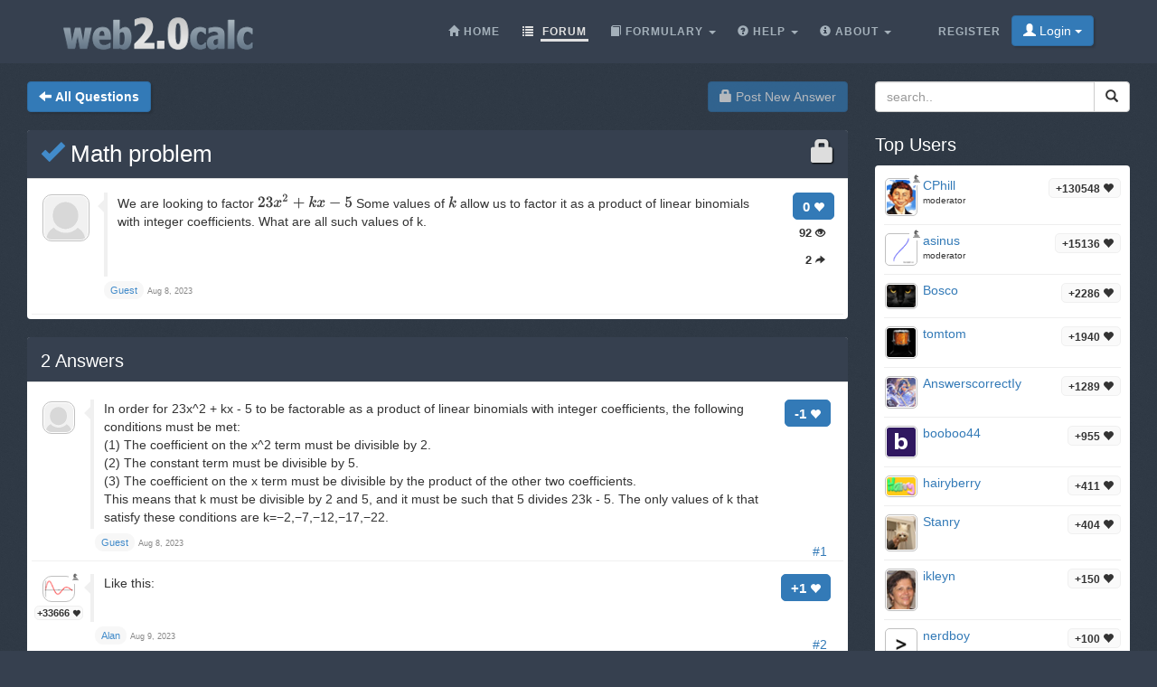

--- FILE ---
content_type: text/html;charset=utf-8
request_url: https://web2.0calc.com/questions/math-problem_46321
body_size: 4961
content:
<!DOCTYPE html><html lang="en" class=" question socialbar" itemtype="https://schema.org/QAPage" itemscope="" data-uri="math-problem_46321"><head><!-- (c) 2006-2026 Andre Massow britnex@gmail.com --><meta http-equiv="Content-Type" content="text/html; charset=utf-8" /><link rel="shortcut icon" href="/favicon.ico" type="image/x-ico; charset=binary" /><link rel="icon" href="/favicon.ico" type="image/x-ico; charset=binary" /><link rel="preload" href="/fonts/glyphicons-halflings-regular.woff2" as="font" type="font/woff2"><link rel="stylesheet" href="/css/web2.0calc.css?v135" /><link rel="canonical" href="https://web2.0calc.com/questions/math-problem_46321" /><meta name="generator" content="0calc10.0" /><meta name="description" content="Free Online Scientific Notation Calculator. Solve advanced problems in Physics, Mathematics and Engineering. Math Expression Renderer, Plots, Unit Converter, Equation Solver, Complex Numbers, Calculation History." /><meta name="keywords" content="calculator, web calculator, web2.0, online, calculator, calc, tool, scientific calculator, math" /><!-- FOUC --><style>body {
background-color: #36404f;}
nav a {
color: white;}
</style><link rel="stylesheet" href="/css/forum.css?v57" /><title>View question&#160;-&#160;Math problem
</title><meta name="viewport" content="width=device-width, initial-scale=1" /><meta property="og:url" content="https://web2.0calc.com/questions/math-problem_46321" /><meta property="og:type" content="website" /><meta property="og:title" content="Math problem" /><meta property="og:description" content="We are looking to factor Some values of allow us to factor it as a product of linear binomials with integer coefficients. What are all such values of k." /><meta property="og:image" content="https://web2.0calc.com/img/question-preview-image/math-problem_46321.png" /><meta property="fb:app_id" content="135748171745" /></head><body><div class="navbar navbar-default navbar-fixed-top"><div class="container"><div class="navbar-header"><button data-target=".navbar-collapse" data-toggle="collapse"
class="navbar-toggle" type="button"><span class="icon-bar"></span> <span class="icon-bar"></span> <span
class="icon-bar"></span></button><a href="/" class="navbar-brand"><img src="/img/web2.0calc.png" alt="web2.0calc" class="img-responsive" /></a></div><nav><div class="navbar-collapse collapse"><ul class="nav navbar-nav overtoggle pull-right"><li class=""><a href="/register/"><span>Register</span></a></li><li class="nohover "><button id="loginbtn" class="loginbtn btn btn-primary dropdown-toggle" type="button"><span class="glyphicon glyphicon-user"></span> Login <span class="caret"></span></button><div id="logindropmenu" class="dropdown-menu"><form class="form-horizontal" method="post" action="https://web2.0calc.com/questions/math-problem_46321"><div class=""><label for="loginusername">Username</label> <input class="textfield" type="text" value="" placeholder="" id="loginusername" name="loginusername" /></div><div class=""><label for="loginpassword">Password</label> <input class="textfield" type="password" placeholder="" id="loginpassword" name="loginpassword" /></div><button type="submit" name="controller" value="login" class="btn btn-primary pull-right">Login</button><small class="pull-left passwordrecovery"><a href="/register/resetpassword.html">forgot&#160;your&#160;password?</a></small><div class="clearfix"></div><hr><input type="hidden" name="logincookies" value="1" /></form></div></li></ul><ul class="nav navbar-nav overtoggle autosize pull-right" id="menubar"><li data-prio="3" id="menuhome" title="Home" class=""><a href="/"><span class="glyphicon glyphicon-home" aria-hidden="true"></span>&#160;<span>Home</span></a></li><li data-prio="1" id="menuforum" title="Forum" class="active"><a class="dropdown-toggle" href="/questions/"><span class="glyphicon glyphicon-list" aria-hidden="true"></span>&#160;<span>Forum</span><sup id="newquestioncount" class="badge">+0</sup></a></li><li data-prio="4" id="menuformulary" title="Formulary" class="dropdown"><a data-toggle="dropdown" class="dropdown-toggle" href="/formulary/"><span class="glyphicon glyphicon-book" aria-hidden="true"></span>&#160;<span>Formulary</span> <b class="caret"></b></a><ul class="dropdown-menu"><li><a href="/formulary/math">Maths</a></li></ul></li><li data-prio="3" id="menuhelp" title="Help" class="dropdown"><a data-toggle="dropdown" class="dropdown-toggle" href="/help/"><span class="glyphicon glyphicon-question-sign" aria-hidden="true"></span>&#160;<span>Help</span> <b class="caret"></b></a><ul class="dropdown-menu"><li><a href="/help/complex-numbers">Complex Numbers</a></li><li><a href="/help/integral-calculus">Integral Calculus</a></li><li><a href="/help/differential-calculus">Differential Calculus</a></li><li><a href="/help/equations">Equations</a></li><li><a href="/help/graphs">Graphs</a></li><li><a href="/help/linalg">Linear Algebra</a></li><li><a href="/help/number-theory">Number theory</a></li><li><a href="/help/percent">Percent</a></li><li><a href="/help/standard-functions">Standard Functions <span class="glyphicon glyphicon-fire" aria-hidden="true"></span></a></li><li><a href="/help/statistics">Statistics</a></li><li><a href="/help/trigonometry">Trigonometry</a></li><li><a href="/help/unit-conversion">Unit Conversion</a></li><li><a href="/help/units">Units</a></li></ul></li><li data-prio="1" class="dropdown" title="About"><a data-toggle="dropdown"
class="dropdown-toggle" href="/imprint/"><span class="glyphicon glyphicon-info-sign" aria-hidden="true"></span>&#160;<span>About</span> <b
class="caret"></b></a><ul class="dropdown-menu"><li><a href="/imprint/">Imprint</a></li><li><a href="/privacy/">Privacy Policy</a></li><li><a href="/tos/">Terms of Service</a></li><li class="divider"></li><li><a href="/credits/" rel="nofollow">Credits</a></li><li class="divider"></li><li><a href="https://plus.google.com/108772686782622828406/posts"><span class="glyphicon glyphicon-globe"></span> Google+</a></li><li><a target="_blank" href="https://www.facebook.com/Web-20-scientific-calculator-204577902909300/"><span class="glyphicon glyphicon-globe"></span> Facebook</a></li><li class="divider"></li><li><a href="mailto:britnex@gmail.com"><span class="glyphicon glyphicon-envelope"></span> Contact Email</a></li></ul></li><li><a href="/">&#160;</a></li></ul></div><!--/.navbar-collapse --></nav></div></div><div class="container"><div>&#160;</div><div class="row"><div class="col-md-9"><form class="text-right pull-right"><button disabled="disabled" class="btn btn-primary postnew" type="submit" name="new" value="1"> <span class="glyphicon glyphicon-lock" aria-hidden="true"></span> Post New Answer </button></form><form class="pull-left" action="/questions/" method="get"><button class="btn btn-primary goback" type="submit" title="back to questions"><span class="glyphicon glyphicon-arrow-left" aria-hidden="true"></span>&#160;<strong>All Questions
</strong></button><sup id="newquestioncountback" class="badge">+0</sup>&#160;&#160;</form></div><div class="col-md-3"><form action="/search/" method="get"><div class="input-group pull-right search"><input type="text" placeholder="search.." value="" name="q" class="form-control" /><span class="input-group-btn"> <button class="btn btn-default" type="submit"> <span class="glyphicon glyphicon-search"></span> </button></span></div></form></div></div><div class="row">&#160;</div><div class="row"><div class="col-md-9" itemtype="http://schema.org/Question" itemscope="" itemprop="mainEntity"><div class="panel panel-default"><div class="panel-heading"><div class="panel-title"><h1 itemprop="name"><span class="glyphicon glyphicon-lock pull-right lock1" aria-hidden="true"></span><a href="/questions/math-problem_46321"><span class="glyphicon glyphicon-ok" title="question answered"></span>&#160;Math problem
</a></h1></div></div><div class="panel-body"><div id="question-math-problem_46321" class="questionrow"><div class="stats"><div class="score"><strong>0 <span class="glyphicon glyphicon-heart" aria-hidden="true"></span></strong></div><div class="views"><strong>92 <span class="glyphicon glyphicon-eye-open" aria-hidden="true"></span></strong></div><div class="answers"><strong>2 <span class="glyphicon glyphicon-share-alt" aria-hidden="true"></span></strong></div></div><div class="user"><a href="" class="avatar w48"><img class="avatarimg" alt="avatar" src="/img/avatar48.png" /></a></div><div class="summary"><div class="html" itemprop="text"><p>We are looking to factor&nbsp;<span class="math-tex">\(23x^2 + kx - 5\)</span>&nbsp;Some values of&nbsp;<span class="math-tex">\(k\)</span>&nbsp;allow us to factor it as a product of linear binomials with integer coefficients. What are all such values of k.&nbsp;</p></div></div><div class="creator" ><a class="badge" itemscope itemtype="http://schema.org/Person" itemprop="author"><small itemprop="name">Guest</small></a>&#160;<time itemprop="dateCreated" datetime="2023-08-08T11:04:21"></time><span><span>Aug 8, 2023</span></span></div></div><div class="panel-footer" id="userstyping"><h5><strong>0</strong>  users composing answers..</h5><ul></ul></div></div></div><div class="panel panel-default answerrows" data-answers="2" data-uri="math-problem_46321"><div class="panel-heading"><div class="panel-title"><h3><a href="/questions/math-problem_46321"><span itemprop="answerCount">2</span><sup class="badge newanswercount">+0</sup> Answers</a></h3></div></div><div class="panel-body"><div id="answer-math-problem_46321-1" data-index="1" class="answerrow bad clearfix"  itemtype="http://schema.org/Answer" itemscope="" itemprop="suggestedAnswer"><a class="pull-right" name="r1">&#160;</a><a class="link" href="#r1">#1</a><div class="answer"><div class="user"><a href="" class="avatar w32"><img class="avatarimg" alt="avatar" src="/img/avatar32.png" /></a></div><div class="stats"><div class="score"><strong>-1 <span class="glyphicon glyphicon-heart" aria-hidden="true"></span></strong></div></div><div class="summary"><div class="html" itemprop="text"><p>In order for 23x^2 + kx - 5 to be factorable as a product of linear binomials with integer coefficients, the following conditions must be met:</p> <p>(1) The coefficient on the&nbsp;x^2&nbsp;term must be divisible by 2.</p> <p>(2) The constant term must be divisible by 5.</p> <p>(3) The coefficient on the&nbsp;x&nbsp;term must be divisible by the product of the other two coefficients.</p> <p>This means that k must be divisible by 2 and 5, and it must be such that 5 divides 23k - 5. The only values of k that satisfy these conditions are k=−2,−7,−12,−17,−22​.</p></div></div><div class="creator" property="author" typeof="Person"><a itemscope itemtype="http://schema.org/Person" itemprop="author" class="badge"><small itemprop="name">Guest</small></a>&#160;<time itemprop="dateCreated" datetime="2023-08-08T11:50:23"></time><span><span>Aug 8, 2023</span></span></div></div></div><div id="answer-math-problem_46321-2" data-index="2" class="answerrow clearfix"  itemtype="http://schema.org/Answer" itemscope="" itemprop="suggestedAnswer"><a class="pull-right" name="r2">&#160;</a><a class="link" href="#r2">#2</a><div class="answer"><div class="user"><a href="/members/alan" class="avatar w32"><img class="avatarimg" alt="avatar" src="/img/avatars-32/alan.png?v=0" /></a><small class="badge score">+33666&#160;<span class="glyphicon glyphicon-heart" aria-hidden="true"></span></small><small class="modbadge"><span title="moderator" class="glyphicon glyphicon-knight" aria-hidden="true"></span></small></div><div class="stats"><div class="score"><strong>+1 <span class="glyphicon glyphicon-heart" aria-hidden="true"></span></strong></div></div><div class="summary"><div class="html" itemprop="text"><p>Like this:</p><p><img alt="" src="/api/ssl-img-proxy?src=%2Fimg%2Fupload%2F6fde76476b9ffaddd54cdca5%2Fg0.png" class=" reported"></p></div></div><div class="creator" property="author" typeof="Person"><a itemscope itemtype="http://schema.org/Person" itemprop="author" href="/members/alan" class="name badge"><small itemprop="name">Alan</small></a>&#160;<time itemprop="dateCreated" datetime="2023-08-09T08:17:55"></time><span><span>Aug 9, 2023</span></span></div></div></div></div></div><form class="text-right"><button disabled="disabled" class="btn btn-primary postnew" type="submit" name="new" value="1"> <span class="glyphicon glyphicon-lock" aria-hidden="true"></span> Post New Answer </button></form><br /><div class="onlineusers"><h3 title="0 Online Users, 1 Guest">1 Online Users</h3></div></div><div class="col-md-3 sidebar"><h3>Top Users
</h3><div class="panel panel-default"><div class="panel-body topusers"><div class="topuser" style="background-image: url(/api/members?usagestats=cphill);"><a href="/members/cphill" class="avatar w32"><img class="avatarimg" alt="avatar" src="/img/avatars-32/cphill.png?v=5" /></a><span class="badge score">+130548 <span class="glyphicon glyphicon-heart" aria-hidden="true"></span></span><a href="/members/cphill" class="name">CPhill
</a><span class="modbadge"><span title="moderator" class="glyphicon glyphicon-knight" aria-hidden="true"></span></span><small>moderator
</small></div><div class="topuser" style="background-image: url(/api/members?usagestats=asinus);"><a href="/members/asinus" class="avatar w32"><img class="avatarimg" alt="avatar" src="/img/avatars-32/asinus.png?v=0" /></a><span class="badge score">+15136 <span class="glyphicon glyphicon-heart" aria-hidden="true"></span></span><a href="/members/asinus" class="name">asinus
</a><span class="modbadge"><span title="moderator" class="glyphicon glyphicon-knight" aria-hidden="true"></span></span><small>moderator
</small></div><div class="topuser" style="background-image: url(/api/members?usagestats=bosco);"><a href="/members/bosco" class="avatar w32"><img class="avatarimg" alt="avatar" src="/img/avatars-32/bosco.png?v=1" /></a><span class="badge score">+2286 <span class="glyphicon glyphicon-heart" aria-hidden="true"></span></span><a href="/members/bosco" class="name">Bosco
</a></div><div class="topuser" style="background-image: url(/api/members?usagestats=tomtom);"><a href="/members/tomtom" class="avatar w32"><img class="avatarimg" alt="avatar" src="/img/avatars-32/tomtom.png?v=1" /></a><span class="badge score">+1940 <span class="glyphicon glyphicon-heart" aria-hidden="true"></span></span><a href="/members/tomtom" class="name">tomtom
</a></div><div class="topuser" style="background-image: url(/api/members?usagestats=answerscorrectiy);"><a href="/members/answerscorrectiy" class="avatar w32"><img class="avatarimg" alt="avatar" src="/img/avatars-32/answerscorrectiy.png?v=1" /></a><span class="badge score">+1289 <span class="glyphicon glyphicon-heart" aria-hidden="true"></span></span><a href="/members/answerscorrectiy" class="name">AnswerscorrectIy
</a></div><div class="topuser" style="background-image: url(/api/members?usagestats=booboo44);"><a href="/members/booboo44" class="avatar w32"><img class="avatarimg" alt="avatar" src="/img/avatars-32/booboo44.png?v=0" /></a><span class="badge score">+955 <span class="glyphicon glyphicon-heart" aria-hidden="true"></span></span><a href="/members/booboo44" class="name">booboo44
</a></div><div class="topuser" style="background-image: url(/api/members?usagestats=hairyberry);"><a href="/members/hairyberry" class="avatar w32"><img class="avatarimg" alt="avatar" src="/img/avatars-32/hairyberry.png?v=2" /></a><span class="badge score">+411 <span class="glyphicon glyphicon-heart" aria-hidden="true"></span></span><a href="/members/hairyberry" class="name">hairyberry
</a></div><div class="topuser" style="background-image: url(/api/members?usagestats=stanry);"><a href="/members/stanry" class="avatar w32"><img class="avatarimg" alt="avatar" src="/img/avatars-32/stanry.png?v=3" /></a><span class="badge score">+404 <span class="glyphicon glyphicon-heart" aria-hidden="true"></span></span><a href="/members/stanry" class="name">Stanry
</a></div><div class="topuser" style="background-image: url(/api/members?usagestats=ikleyn);"><a href="/members/ikleyn" class="avatar w32"><img class="avatarimg" alt="avatar" src="/img/avatars-32/ikleyn.png?v=1" /></a><span class="badge score">+150 <span class="glyphicon glyphicon-heart" aria-hidden="true"></span></span><a href="/members/ikleyn" class="name">ikleyn
</a></div><div class="topuser" style="background-image: url(/api/members?usagestats=nerdboy);"><a href="/members/nerdboy" class="avatar w32"><img class="avatarimg" alt="avatar" src="/img/avatars-32/nerdboy.png?v=6" /></a><span class="badge score">+100 <span class="glyphicon glyphicon-heart" aria-hidden="true"></span></span><a href="/members/nerdboy" class="name">nerdboy
</a></div><div class="topuser" style="background-image: url(/api/members?usagestats=divineology);"><a href="/members/divineology" class="avatar w32"><img class="avatarimg" alt="avatar" src="/img/avatars-32/divineology.png?v=1" /></a><span class="badge score">+87 <span class="glyphicon glyphicon-heart" aria-hidden="true"></span></span><a href="/members/divineology" class="name">Divineology
</a></div><div class="loadmore"><span class="glyphicon glyphicon-chevron-down"></span></div></div></div><h3>Sticky Topics</h3><div class="panel panel-default"><div class="panel-body stickytopics"><div><a href="/questions/some-guidlines-for-question-askers">Some guidelines for question askers.</a></div><div><a href="/questions/end-of-the-day-wrap-5">What is Happening 5</a></div><div><a href="/questions/again-a-number-puzzle-multiply-in-writing">Again a number puzzle. Multiply in writing.</a></div><div><a href="/questions/loads-of-fun-printable-number-and-logic-puzzles">Loads of fun printable number and logic puzzles</a></div><div><a href="/questions/c-2-0c-c_6">¤¤¤¤Welcome To Web2.0calc¤¤¤¤</a></div><div><a href="/questions/help_31578">How to display latex properly</a></div><div><a href="/questions/feature-questions-1-8th-may19">Feature Questions 1 - Started 8th May 19</a></div><div><a href="/questions/how-to-upload-a-picture_1">How to upload a picture.</a></div><div><a href="/questions/if-a-question-is-ticked-that-does-not-mean-you-cannot">If a question is ticked that does not mean you cannot continue it.</a></div><div><a href="/questions/should-you-consider-anything-before-you-answer-a-question">Should you consider anything before you answer a question?</a></div><div><a href="/questions/geometry-thread">Geometry Thread</a></div><div><a href="/questions/puzzles_3">PUZZLES</a></div><div><a href="/questions/latex-coding">LaTex Coding</a></div><div><a href="/questions/https-www-desmos-com-calculator-bsh9ex1zxj">/calculator/bsh9ex1zxj</a></div><div><a href="/questions/here-are-many-wonderful-old-posts-i-found-this-morning-i-hope-you-enjoy-reading-them-as-much-as-i-did">Historical post!</a></div><div><a href="/questions/what-is-happening-wrap-4">What is happening? Wrap #4</a></div><div><a href="/questions/great-questions-to-learn-from-2">Great Questions to Learn From 2</a></div><div><a href="/questions/great-answers-to-learn-from_1">Great Answers to Learn From</a></div><div><a href="/questions/reference-material">Reference Material</a></div><div><a href="/questions/information-for-new-people">Information for new people.</a></div></div></div></div></div></div><footer class="text-center"><div class="footer-above"><div class="container"><div class="row"><div class="footer-col col-md-4"><h3>About</h3><ul><li><a href="/imprint/">Imprint</a></li><li><a href="/privacy/">Privacy Policy</a></li><li><a href="/tos/">Terms of Service</a></li></ul></div><div class="footer-col col-md-4"><h3>Links</h3><ul class=""><li><a href="/pricing/" rel="nofollow">Pricing</a></li><li><a href="/credits/" rel="nofollow">Credits</a></li><li><a href="/reportproblem/" rel="nofollow"><span class="glyphicon glyphicon-flag" aria-hidden="true"></span> Report a Problem</a></li></ul></div><div class="footer-col col-md-4"><h3>Contact</h3><ul><li><a href="https://plus.google.com/108772686782622828406/posts"><span class="glyphicon glyphicon-globe"></span> Google+</a></li><li><a target="_blank" href="https://www.facebook.com/Web-20-scientific-calculator-204577902909300/"><span class="glyphicon glyphicon-globe"></span> Facebook</a></li><li><a href="mailto:britnex@gmail.com"><span class="glyphicon glyphicon-envelope"></span> Contact Email</a></li></ul></div></div><div class="text-center"><form method="post" action="/cookieconsent"><small><button class="btn btn-xs btn-default" id="withdrawconsentbtn" name="cookies" value="remove" type="submit">Withdraw cookie consent
</button></small></form></div><div class="row text-center"><div class="footer-col col-md-12"><a href="https://web2.0calc.com/">web2.0calc.com</a> <a href="https://web2.0rechner.de/">web2.0rechner.de</a> <a href="https://web2.0calc.es/">web2.0calc.es</a> <a href="https://web2.0calc.fr/">web2.0calc.fr</a> <a href="https://web2.0calc.in/">web2.0calc.in</a> <a href="https://web2.0calc.ru/">web2.0calc.ru</a></div></div></div></div><div class="footer-below"><div class="container"><div class="row"><div class="col-lg-12 text-center"><span class="copyright">Copyright 2006-2026 Andre Massow
</span></div></div></div></div></footer><script src="/js/web2.0calc.js?v129"></script><script src="/js/forum.js?v51"></script></body></html>